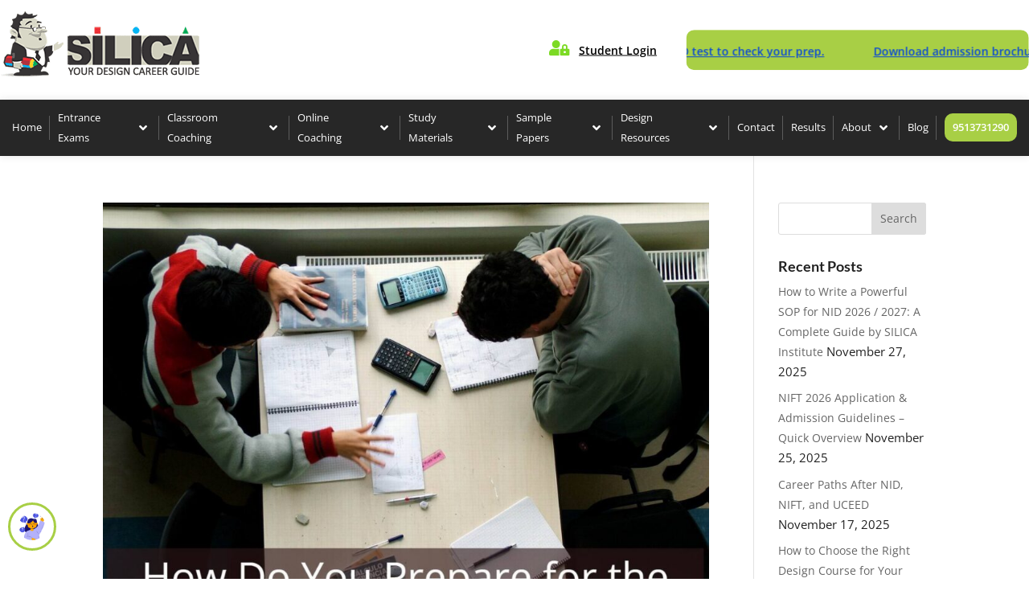

--- FILE ---
content_type: text/html; charset=utf-8
request_url: https://www.google.com/recaptcha/api2/anchor?ar=1&k=6Ld8VPkqAAAAAFdw1Mib0DIMUlMdJVx37kCwDZLb&co=aHR0cHM6Ly9zaWxpY2EuY28uaW46NDQz&hl=en&v=PoyoqOPhxBO7pBk68S4YbpHZ&size=invisible&anchor-ms=20000&execute-ms=30000&cb=qpk5caisi3i
body_size: 48938
content:
<!DOCTYPE HTML><html dir="ltr" lang="en"><head><meta http-equiv="Content-Type" content="text/html; charset=UTF-8">
<meta http-equiv="X-UA-Compatible" content="IE=edge">
<title>reCAPTCHA</title>
<style type="text/css">
/* cyrillic-ext */
@font-face {
  font-family: 'Roboto';
  font-style: normal;
  font-weight: 400;
  font-stretch: 100%;
  src: url(//fonts.gstatic.com/s/roboto/v48/KFO7CnqEu92Fr1ME7kSn66aGLdTylUAMa3GUBHMdazTgWw.woff2) format('woff2');
  unicode-range: U+0460-052F, U+1C80-1C8A, U+20B4, U+2DE0-2DFF, U+A640-A69F, U+FE2E-FE2F;
}
/* cyrillic */
@font-face {
  font-family: 'Roboto';
  font-style: normal;
  font-weight: 400;
  font-stretch: 100%;
  src: url(//fonts.gstatic.com/s/roboto/v48/KFO7CnqEu92Fr1ME7kSn66aGLdTylUAMa3iUBHMdazTgWw.woff2) format('woff2');
  unicode-range: U+0301, U+0400-045F, U+0490-0491, U+04B0-04B1, U+2116;
}
/* greek-ext */
@font-face {
  font-family: 'Roboto';
  font-style: normal;
  font-weight: 400;
  font-stretch: 100%;
  src: url(//fonts.gstatic.com/s/roboto/v48/KFO7CnqEu92Fr1ME7kSn66aGLdTylUAMa3CUBHMdazTgWw.woff2) format('woff2');
  unicode-range: U+1F00-1FFF;
}
/* greek */
@font-face {
  font-family: 'Roboto';
  font-style: normal;
  font-weight: 400;
  font-stretch: 100%;
  src: url(//fonts.gstatic.com/s/roboto/v48/KFO7CnqEu92Fr1ME7kSn66aGLdTylUAMa3-UBHMdazTgWw.woff2) format('woff2');
  unicode-range: U+0370-0377, U+037A-037F, U+0384-038A, U+038C, U+038E-03A1, U+03A3-03FF;
}
/* math */
@font-face {
  font-family: 'Roboto';
  font-style: normal;
  font-weight: 400;
  font-stretch: 100%;
  src: url(//fonts.gstatic.com/s/roboto/v48/KFO7CnqEu92Fr1ME7kSn66aGLdTylUAMawCUBHMdazTgWw.woff2) format('woff2');
  unicode-range: U+0302-0303, U+0305, U+0307-0308, U+0310, U+0312, U+0315, U+031A, U+0326-0327, U+032C, U+032F-0330, U+0332-0333, U+0338, U+033A, U+0346, U+034D, U+0391-03A1, U+03A3-03A9, U+03B1-03C9, U+03D1, U+03D5-03D6, U+03F0-03F1, U+03F4-03F5, U+2016-2017, U+2034-2038, U+203C, U+2040, U+2043, U+2047, U+2050, U+2057, U+205F, U+2070-2071, U+2074-208E, U+2090-209C, U+20D0-20DC, U+20E1, U+20E5-20EF, U+2100-2112, U+2114-2115, U+2117-2121, U+2123-214F, U+2190, U+2192, U+2194-21AE, U+21B0-21E5, U+21F1-21F2, U+21F4-2211, U+2213-2214, U+2216-22FF, U+2308-230B, U+2310, U+2319, U+231C-2321, U+2336-237A, U+237C, U+2395, U+239B-23B7, U+23D0, U+23DC-23E1, U+2474-2475, U+25AF, U+25B3, U+25B7, U+25BD, U+25C1, U+25CA, U+25CC, U+25FB, U+266D-266F, U+27C0-27FF, U+2900-2AFF, U+2B0E-2B11, U+2B30-2B4C, U+2BFE, U+3030, U+FF5B, U+FF5D, U+1D400-1D7FF, U+1EE00-1EEFF;
}
/* symbols */
@font-face {
  font-family: 'Roboto';
  font-style: normal;
  font-weight: 400;
  font-stretch: 100%;
  src: url(//fonts.gstatic.com/s/roboto/v48/KFO7CnqEu92Fr1ME7kSn66aGLdTylUAMaxKUBHMdazTgWw.woff2) format('woff2');
  unicode-range: U+0001-000C, U+000E-001F, U+007F-009F, U+20DD-20E0, U+20E2-20E4, U+2150-218F, U+2190, U+2192, U+2194-2199, U+21AF, U+21E6-21F0, U+21F3, U+2218-2219, U+2299, U+22C4-22C6, U+2300-243F, U+2440-244A, U+2460-24FF, U+25A0-27BF, U+2800-28FF, U+2921-2922, U+2981, U+29BF, U+29EB, U+2B00-2BFF, U+4DC0-4DFF, U+FFF9-FFFB, U+10140-1018E, U+10190-1019C, U+101A0, U+101D0-101FD, U+102E0-102FB, U+10E60-10E7E, U+1D2C0-1D2D3, U+1D2E0-1D37F, U+1F000-1F0FF, U+1F100-1F1AD, U+1F1E6-1F1FF, U+1F30D-1F30F, U+1F315, U+1F31C, U+1F31E, U+1F320-1F32C, U+1F336, U+1F378, U+1F37D, U+1F382, U+1F393-1F39F, U+1F3A7-1F3A8, U+1F3AC-1F3AF, U+1F3C2, U+1F3C4-1F3C6, U+1F3CA-1F3CE, U+1F3D4-1F3E0, U+1F3ED, U+1F3F1-1F3F3, U+1F3F5-1F3F7, U+1F408, U+1F415, U+1F41F, U+1F426, U+1F43F, U+1F441-1F442, U+1F444, U+1F446-1F449, U+1F44C-1F44E, U+1F453, U+1F46A, U+1F47D, U+1F4A3, U+1F4B0, U+1F4B3, U+1F4B9, U+1F4BB, U+1F4BF, U+1F4C8-1F4CB, U+1F4D6, U+1F4DA, U+1F4DF, U+1F4E3-1F4E6, U+1F4EA-1F4ED, U+1F4F7, U+1F4F9-1F4FB, U+1F4FD-1F4FE, U+1F503, U+1F507-1F50B, U+1F50D, U+1F512-1F513, U+1F53E-1F54A, U+1F54F-1F5FA, U+1F610, U+1F650-1F67F, U+1F687, U+1F68D, U+1F691, U+1F694, U+1F698, U+1F6AD, U+1F6B2, U+1F6B9-1F6BA, U+1F6BC, U+1F6C6-1F6CF, U+1F6D3-1F6D7, U+1F6E0-1F6EA, U+1F6F0-1F6F3, U+1F6F7-1F6FC, U+1F700-1F7FF, U+1F800-1F80B, U+1F810-1F847, U+1F850-1F859, U+1F860-1F887, U+1F890-1F8AD, U+1F8B0-1F8BB, U+1F8C0-1F8C1, U+1F900-1F90B, U+1F93B, U+1F946, U+1F984, U+1F996, U+1F9E9, U+1FA00-1FA6F, U+1FA70-1FA7C, U+1FA80-1FA89, U+1FA8F-1FAC6, U+1FACE-1FADC, U+1FADF-1FAE9, U+1FAF0-1FAF8, U+1FB00-1FBFF;
}
/* vietnamese */
@font-face {
  font-family: 'Roboto';
  font-style: normal;
  font-weight: 400;
  font-stretch: 100%;
  src: url(//fonts.gstatic.com/s/roboto/v48/KFO7CnqEu92Fr1ME7kSn66aGLdTylUAMa3OUBHMdazTgWw.woff2) format('woff2');
  unicode-range: U+0102-0103, U+0110-0111, U+0128-0129, U+0168-0169, U+01A0-01A1, U+01AF-01B0, U+0300-0301, U+0303-0304, U+0308-0309, U+0323, U+0329, U+1EA0-1EF9, U+20AB;
}
/* latin-ext */
@font-face {
  font-family: 'Roboto';
  font-style: normal;
  font-weight: 400;
  font-stretch: 100%;
  src: url(//fonts.gstatic.com/s/roboto/v48/KFO7CnqEu92Fr1ME7kSn66aGLdTylUAMa3KUBHMdazTgWw.woff2) format('woff2');
  unicode-range: U+0100-02BA, U+02BD-02C5, U+02C7-02CC, U+02CE-02D7, U+02DD-02FF, U+0304, U+0308, U+0329, U+1D00-1DBF, U+1E00-1E9F, U+1EF2-1EFF, U+2020, U+20A0-20AB, U+20AD-20C0, U+2113, U+2C60-2C7F, U+A720-A7FF;
}
/* latin */
@font-face {
  font-family: 'Roboto';
  font-style: normal;
  font-weight: 400;
  font-stretch: 100%;
  src: url(//fonts.gstatic.com/s/roboto/v48/KFO7CnqEu92Fr1ME7kSn66aGLdTylUAMa3yUBHMdazQ.woff2) format('woff2');
  unicode-range: U+0000-00FF, U+0131, U+0152-0153, U+02BB-02BC, U+02C6, U+02DA, U+02DC, U+0304, U+0308, U+0329, U+2000-206F, U+20AC, U+2122, U+2191, U+2193, U+2212, U+2215, U+FEFF, U+FFFD;
}
/* cyrillic-ext */
@font-face {
  font-family: 'Roboto';
  font-style: normal;
  font-weight: 500;
  font-stretch: 100%;
  src: url(//fonts.gstatic.com/s/roboto/v48/KFO7CnqEu92Fr1ME7kSn66aGLdTylUAMa3GUBHMdazTgWw.woff2) format('woff2');
  unicode-range: U+0460-052F, U+1C80-1C8A, U+20B4, U+2DE0-2DFF, U+A640-A69F, U+FE2E-FE2F;
}
/* cyrillic */
@font-face {
  font-family: 'Roboto';
  font-style: normal;
  font-weight: 500;
  font-stretch: 100%;
  src: url(//fonts.gstatic.com/s/roboto/v48/KFO7CnqEu92Fr1ME7kSn66aGLdTylUAMa3iUBHMdazTgWw.woff2) format('woff2');
  unicode-range: U+0301, U+0400-045F, U+0490-0491, U+04B0-04B1, U+2116;
}
/* greek-ext */
@font-face {
  font-family: 'Roboto';
  font-style: normal;
  font-weight: 500;
  font-stretch: 100%;
  src: url(//fonts.gstatic.com/s/roboto/v48/KFO7CnqEu92Fr1ME7kSn66aGLdTylUAMa3CUBHMdazTgWw.woff2) format('woff2');
  unicode-range: U+1F00-1FFF;
}
/* greek */
@font-face {
  font-family: 'Roboto';
  font-style: normal;
  font-weight: 500;
  font-stretch: 100%;
  src: url(//fonts.gstatic.com/s/roboto/v48/KFO7CnqEu92Fr1ME7kSn66aGLdTylUAMa3-UBHMdazTgWw.woff2) format('woff2');
  unicode-range: U+0370-0377, U+037A-037F, U+0384-038A, U+038C, U+038E-03A1, U+03A3-03FF;
}
/* math */
@font-face {
  font-family: 'Roboto';
  font-style: normal;
  font-weight: 500;
  font-stretch: 100%;
  src: url(//fonts.gstatic.com/s/roboto/v48/KFO7CnqEu92Fr1ME7kSn66aGLdTylUAMawCUBHMdazTgWw.woff2) format('woff2');
  unicode-range: U+0302-0303, U+0305, U+0307-0308, U+0310, U+0312, U+0315, U+031A, U+0326-0327, U+032C, U+032F-0330, U+0332-0333, U+0338, U+033A, U+0346, U+034D, U+0391-03A1, U+03A3-03A9, U+03B1-03C9, U+03D1, U+03D5-03D6, U+03F0-03F1, U+03F4-03F5, U+2016-2017, U+2034-2038, U+203C, U+2040, U+2043, U+2047, U+2050, U+2057, U+205F, U+2070-2071, U+2074-208E, U+2090-209C, U+20D0-20DC, U+20E1, U+20E5-20EF, U+2100-2112, U+2114-2115, U+2117-2121, U+2123-214F, U+2190, U+2192, U+2194-21AE, U+21B0-21E5, U+21F1-21F2, U+21F4-2211, U+2213-2214, U+2216-22FF, U+2308-230B, U+2310, U+2319, U+231C-2321, U+2336-237A, U+237C, U+2395, U+239B-23B7, U+23D0, U+23DC-23E1, U+2474-2475, U+25AF, U+25B3, U+25B7, U+25BD, U+25C1, U+25CA, U+25CC, U+25FB, U+266D-266F, U+27C0-27FF, U+2900-2AFF, U+2B0E-2B11, U+2B30-2B4C, U+2BFE, U+3030, U+FF5B, U+FF5D, U+1D400-1D7FF, U+1EE00-1EEFF;
}
/* symbols */
@font-face {
  font-family: 'Roboto';
  font-style: normal;
  font-weight: 500;
  font-stretch: 100%;
  src: url(//fonts.gstatic.com/s/roboto/v48/KFO7CnqEu92Fr1ME7kSn66aGLdTylUAMaxKUBHMdazTgWw.woff2) format('woff2');
  unicode-range: U+0001-000C, U+000E-001F, U+007F-009F, U+20DD-20E0, U+20E2-20E4, U+2150-218F, U+2190, U+2192, U+2194-2199, U+21AF, U+21E6-21F0, U+21F3, U+2218-2219, U+2299, U+22C4-22C6, U+2300-243F, U+2440-244A, U+2460-24FF, U+25A0-27BF, U+2800-28FF, U+2921-2922, U+2981, U+29BF, U+29EB, U+2B00-2BFF, U+4DC0-4DFF, U+FFF9-FFFB, U+10140-1018E, U+10190-1019C, U+101A0, U+101D0-101FD, U+102E0-102FB, U+10E60-10E7E, U+1D2C0-1D2D3, U+1D2E0-1D37F, U+1F000-1F0FF, U+1F100-1F1AD, U+1F1E6-1F1FF, U+1F30D-1F30F, U+1F315, U+1F31C, U+1F31E, U+1F320-1F32C, U+1F336, U+1F378, U+1F37D, U+1F382, U+1F393-1F39F, U+1F3A7-1F3A8, U+1F3AC-1F3AF, U+1F3C2, U+1F3C4-1F3C6, U+1F3CA-1F3CE, U+1F3D4-1F3E0, U+1F3ED, U+1F3F1-1F3F3, U+1F3F5-1F3F7, U+1F408, U+1F415, U+1F41F, U+1F426, U+1F43F, U+1F441-1F442, U+1F444, U+1F446-1F449, U+1F44C-1F44E, U+1F453, U+1F46A, U+1F47D, U+1F4A3, U+1F4B0, U+1F4B3, U+1F4B9, U+1F4BB, U+1F4BF, U+1F4C8-1F4CB, U+1F4D6, U+1F4DA, U+1F4DF, U+1F4E3-1F4E6, U+1F4EA-1F4ED, U+1F4F7, U+1F4F9-1F4FB, U+1F4FD-1F4FE, U+1F503, U+1F507-1F50B, U+1F50D, U+1F512-1F513, U+1F53E-1F54A, U+1F54F-1F5FA, U+1F610, U+1F650-1F67F, U+1F687, U+1F68D, U+1F691, U+1F694, U+1F698, U+1F6AD, U+1F6B2, U+1F6B9-1F6BA, U+1F6BC, U+1F6C6-1F6CF, U+1F6D3-1F6D7, U+1F6E0-1F6EA, U+1F6F0-1F6F3, U+1F6F7-1F6FC, U+1F700-1F7FF, U+1F800-1F80B, U+1F810-1F847, U+1F850-1F859, U+1F860-1F887, U+1F890-1F8AD, U+1F8B0-1F8BB, U+1F8C0-1F8C1, U+1F900-1F90B, U+1F93B, U+1F946, U+1F984, U+1F996, U+1F9E9, U+1FA00-1FA6F, U+1FA70-1FA7C, U+1FA80-1FA89, U+1FA8F-1FAC6, U+1FACE-1FADC, U+1FADF-1FAE9, U+1FAF0-1FAF8, U+1FB00-1FBFF;
}
/* vietnamese */
@font-face {
  font-family: 'Roboto';
  font-style: normal;
  font-weight: 500;
  font-stretch: 100%;
  src: url(//fonts.gstatic.com/s/roboto/v48/KFO7CnqEu92Fr1ME7kSn66aGLdTylUAMa3OUBHMdazTgWw.woff2) format('woff2');
  unicode-range: U+0102-0103, U+0110-0111, U+0128-0129, U+0168-0169, U+01A0-01A1, U+01AF-01B0, U+0300-0301, U+0303-0304, U+0308-0309, U+0323, U+0329, U+1EA0-1EF9, U+20AB;
}
/* latin-ext */
@font-face {
  font-family: 'Roboto';
  font-style: normal;
  font-weight: 500;
  font-stretch: 100%;
  src: url(//fonts.gstatic.com/s/roboto/v48/KFO7CnqEu92Fr1ME7kSn66aGLdTylUAMa3KUBHMdazTgWw.woff2) format('woff2');
  unicode-range: U+0100-02BA, U+02BD-02C5, U+02C7-02CC, U+02CE-02D7, U+02DD-02FF, U+0304, U+0308, U+0329, U+1D00-1DBF, U+1E00-1E9F, U+1EF2-1EFF, U+2020, U+20A0-20AB, U+20AD-20C0, U+2113, U+2C60-2C7F, U+A720-A7FF;
}
/* latin */
@font-face {
  font-family: 'Roboto';
  font-style: normal;
  font-weight: 500;
  font-stretch: 100%;
  src: url(//fonts.gstatic.com/s/roboto/v48/KFO7CnqEu92Fr1ME7kSn66aGLdTylUAMa3yUBHMdazQ.woff2) format('woff2');
  unicode-range: U+0000-00FF, U+0131, U+0152-0153, U+02BB-02BC, U+02C6, U+02DA, U+02DC, U+0304, U+0308, U+0329, U+2000-206F, U+20AC, U+2122, U+2191, U+2193, U+2212, U+2215, U+FEFF, U+FFFD;
}
/* cyrillic-ext */
@font-face {
  font-family: 'Roboto';
  font-style: normal;
  font-weight: 900;
  font-stretch: 100%;
  src: url(//fonts.gstatic.com/s/roboto/v48/KFO7CnqEu92Fr1ME7kSn66aGLdTylUAMa3GUBHMdazTgWw.woff2) format('woff2');
  unicode-range: U+0460-052F, U+1C80-1C8A, U+20B4, U+2DE0-2DFF, U+A640-A69F, U+FE2E-FE2F;
}
/* cyrillic */
@font-face {
  font-family: 'Roboto';
  font-style: normal;
  font-weight: 900;
  font-stretch: 100%;
  src: url(//fonts.gstatic.com/s/roboto/v48/KFO7CnqEu92Fr1ME7kSn66aGLdTylUAMa3iUBHMdazTgWw.woff2) format('woff2');
  unicode-range: U+0301, U+0400-045F, U+0490-0491, U+04B0-04B1, U+2116;
}
/* greek-ext */
@font-face {
  font-family: 'Roboto';
  font-style: normal;
  font-weight: 900;
  font-stretch: 100%;
  src: url(//fonts.gstatic.com/s/roboto/v48/KFO7CnqEu92Fr1ME7kSn66aGLdTylUAMa3CUBHMdazTgWw.woff2) format('woff2');
  unicode-range: U+1F00-1FFF;
}
/* greek */
@font-face {
  font-family: 'Roboto';
  font-style: normal;
  font-weight: 900;
  font-stretch: 100%;
  src: url(//fonts.gstatic.com/s/roboto/v48/KFO7CnqEu92Fr1ME7kSn66aGLdTylUAMa3-UBHMdazTgWw.woff2) format('woff2');
  unicode-range: U+0370-0377, U+037A-037F, U+0384-038A, U+038C, U+038E-03A1, U+03A3-03FF;
}
/* math */
@font-face {
  font-family: 'Roboto';
  font-style: normal;
  font-weight: 900;
  font-stretch: 100%;
  src: url(//fonts.gstatic.com/s/roboto/v48/KFO7CnqEu92Fr1ME7kSn66aGLdTylUAMawCUBHMdazTgWw.woff2) format('woff2');
  unicode-range: U+0302-0303, U+0305, U+0307-0308, U+0310, U+0312, U+0315, U+031A, U+0326-0327, U+032C, U+032F-0330, U+0332-0333, U+0338, U+033A, U+0346, U+034D, U+0391-03A1, U+03A3-03A9, U+03B1-03C9, U+03D1, U+03D5-03D6, U+03F0-03F1, U+03F4-03F5, U+2016-2017, U+2034-2038, U+203C, U+2040, U+2043, U+2047, U+2050, U+2057, U+205F, U+2070-2071, U+2074-208E, U+2090-209C, U+20D0-20DC, U+20E1, U+20E5-20EF, U+2100-2112, U+2114-2115, U+2117-2121, U+2123-214F, U+2190, U+2192, U+2194-21AE, U+21B0-21E5, U+21F1-21F2, U+21F4-2211, U+2213-2214, U+2216-22FF, U+2308-230B, U+2310, U+2319, U+231C-2321, U+2336-237A, U+237C, U+2395, U+239B-23B7, U+23D0, U+23DC-23E1, U+2474-2475, U+25AF, U+25B3, U+25B7, U+25BD, U+25C1, U+25CA, U+25CC, U+25FB, U+266D-266F, U+27C0-27FF, U+2900-2AFF, U+2B0E-2B11, U+2B30-2B4C, U+2BFE, U+3030, U+FF5B, U+FF5D, U+1D400-1D7FF, U+1EE00-1EEFF;
}
/* symbols */
@font-face {
  font-family: 'Roboto';
  font-style: normal;
  font-weight: 900;
  font-stretch: 100%;
  src: url(//fonts.gstatic.com/s/roboto/v48/KFO7CnqEu92Fr1ME7kSn66aGLdTylUAMaxKUBHMdazTgWw.woff2) format('woff2');
  unicode-range: U+0001-000C, U+000E-001F, U+007F-009F, U+20DD-20E0, U+20E2-20E4, U+2150-218F, U+2190, U+2192, U+2194-2199, U+21AF, U+21E6-21F0, U+21F3, U+2218-2219, U+2299, U+22C4-22C6, U+2300-243F, U+2440-244A, U+2460-24FF, U+25A0-27BF, U+2800-28FF, U+2921-2922, U+2981, U+29BF, U+29EB, U+2B00-2BFF, U+4DC0-4DFF, U+FFF9-FFFB, U+10140-1018E, U+10190-1019C, U+101A0, U+101D0-101FD, U+102E0-102FB, U+10E60-10E7E, U+1D2C0-1D2D3, U+1D2E0-1D37F, U+1F000-1F0FF, U+1F100-1F1AD, U+1F1E6-1F1FF, U+1F30D-1F30F, U+1F315, U+1F31C, U+1F31E, U+1F320-1F32C, U+1F336, U+1F378, U+1F37D, U+1F382, U+1F393-1F39F, U+1F3A7-1F3A8, U+1F3AC-1F3AF, U+1F3C2, U+1F3C4-1F3C6, U+1F3CA-1F3CE, U+1F3D4-1F3E0, U+1F3ED, U+1F3F1-1F3F3, U+1F3F5-1F3F7, U+1F408, U+1F415, U+1F41F, U+1F426, U+1F43F, U+1F441-1F442, U+1F444, U+1F446-1F449, U+1F44C-1F44E, U+1F453, U+1F46A, U+1F47D, U+1F4A3, U+1F4B0, U+1F4B3, U+1F4B9, U+1F4BB, U+1F4BF, U+1F4C8-1F4CB, U+1F4D6, U+1F4DA, U+1F4DF, U+1F4E3-1F4E6, U+1F4EA-1F4ED, U+1F4F7, U+1F4F9-1F4FB, U+1F4FD-1F4FE, U+1F503, U+1F507-1F50B, U+1F50D, U+1F512-1F513, U+1F53E-1F54A, U+1F54F-1F5FA, U+1F610, U+1F650-1F67F, U+1F687, U+1F68D, U+1F691, U+1F694, U+1F698, U+1F6AD, U+1F6B2, U+1F6B9-1F6BA, U+1F6BC, U+1F6C6-1F6CF, U+1F6D3-1F6D7, U+1F6E0-1F6EA, U+1F6F0-1F6F3, U+1F6F7-1F6FC, U+1F700-1F7FF, U+1F800-1F80B, U+1F810-1F847, U+1F850-1F859, U+1F860-1F887, U+1F890-1F8AD, U+1F8B0-1F8BB, U+1F8C0-1F8C1, U+1F900-1F90B, U+1F93B, U+1F946, U+1F984, U+1F996, U+1F9E9, U+1FA00-1FA6F, U+1FA70-1FA7C, U+1FA80-1FA89, U+1FA8F-1FAC6, U+1FACE-1FADC, U+1FADF-1FAE9, U+1FAF0-1FAF8, U+1FB00-1FBFF;
}
/* vietnamese */
@font-face {
  font-family: 'Roboto';
  font-style: normal;
  font-weight: 900;
  font-stretch: 100%;
  src: url(//fonts.gstatic.com/s/roboto/v48/KFO7CnqEu92Fr1ME7kSn66aGLdTylUAMa3OUBHMdazTgWw.woff2) format('woff2');
  unicode-range: U+0102-0103, U+0110-0111, U+0128-0129, U+0168-0169, U+01A0-01A1, U+01AF-01B0, U+0300-0301, U+0303-0304, U+0308-0309, U+0323, U+0329, U+1EA0-1EF9, U+20AB;
}
/* latin-ext */
@font-face {
  font-family: 'Roboto';
  font-style: normal;
  font-weight: 900;
  font-stretch: 100%;
  src: url(//fonts.gstatic.com/s/roboto/v48/KFO7CnqEu92Fr1ME7kSn66aGLdTylUAMa3KUBHMdazTgWw.woff2) format('woff2');
  unicode-range: U+0100-02BA, U+02BD-02C5, U+02C7-02CC, U+02CE-02D7, U+02DD-02FF, U+0304, U+0308, U+0329, U+1D00-1DBF, U+1E00-1E9F, U+1EF2-1EFF, U+2020, U+20A0-20AB, U+20AD-20C0, U+2113, U+2C60-2C7F, U+A720-A7FF;
}
/* latin */
@font-face {
  font-family: 'Roboto';
  font-style: normal;
  font-weight: 900;
  font-stretch: 100%;
  src: url(//fonts.gstatic.com/s/roboto/v48/KFO7CnqEu92Fr1ME7kSn66aGLdTylUAMa3yUBHMdazQ.woff2) format('woff2');
  unicode-range: U+0000-00FF, U+0131, U+0152-0153, U+02BB-02BC, U+02C6, U+02DA, U+02DC, U+0304, U+0308, U+0329, U+2000-206F, U+20AC, U+2122, U+2191, U+2193, U+2212, U+2215, U+FEFF, U+FFFD;
}

</style>
<link rel="stylesheet" type="text/css" href="https://www.gstatic.com/recaptcha/releases/PoyoqOPhxBO7pBk68S4YbpHZ/styles__ltr.css">
<script nonce="ciCa_oKx2PGumVQc_sKgpA" type="text/javascript">window['__recaptcha_api'] = 'https://www.google.com/recaptcha/api2/';</script>
<script type="text/javascript" src="https://www.gstatic.com/recaptcha/releases/PoyoqOPhxBO7pBk68S4YbpHZ/recaptcha__en.js" nonce="ciCa_oKx2PGumVQc_sKgpA">
      
    </script></head>
<body><div id="rc-anchor-alert" class="rc-anchor-alert"></div>
<input type="hidden" id="recaptcha-token" value="[base64]">
<script type="text/javascript" nonce="ciCa_oKx2PGumVQc_sKgpA">
      recaptcha.anchor.Main.init("[\x22ainput\x22,[\x22bgdata\x22,\x22\x22,\[base64]/[base64]/[base64]/KE4oMTI0LHYsdi5HKSxMWihsLHYpKTpOKDEyNCx2LGwpLFYpLHYpLFQpKSxGKDE3MSx2KX0scjc9ZnVuY3Rpb24obCl7cmV0dXJuIGx9LEM9ZnVuY3Rpb24obCxWLHYpe04odixsLFYpLFZbYWtdPTI3OTZ9LG49ZnVuY3Rpb24obCxWKXtWLlg9KChWLlg/[base64]/[base64]/[base64]/[base64]/[base64]/[base64]/[base64]/[base64]/[base64]/[base64]/[base64]\\u003d\x22,\[base64]\\u003d\x22,\x22HC53wpo9TsKFbMOlKQDDjzfDrMKULsOjUMOvWsKlTGFCw6Y4wpsvw5JLYsOBw4bCnV3DlsOow6fCj8Kyw7jCv8Kcw6XCk8OEw6/DiBh/[base64]/ChADCnMOrMcKgTXY/JVTCoMOIPUvDksO+w7HDocOrHTI+wrnDlQDDjsKIw65pw5I0FsKfMsKAcMK6DAPDgk3CscOeJE5Dw6lpwqtLwqHDulsEYFc/OsOPw7FNRhXCncKQVsKCB8Kfw7dRw7PDvAvCrlnChQfDnsKVLcKgB2prITJadcKgFsOgEcOZA3QRw7XCgm/DqcOudsKVwpnCgcOtwqpsdMKywp3CsxbCqsKRwq3Cuxtrwpt4w6bCvsKxw7zCvn3DmxQMwqvCrcK9w5wcwpXDgCMOwrDCpmJZNsOKGMO3w4dNw412w57Cg8OEAAlXw6JPw73ChXDDgFvDiF/Dg2wdw61iYsK4T3/DjD82ZXIAV8KUwpLCoyp1w4/Dn8OPw4zDhFRjJVURw6LDskjDp1s/[base64]/DjMKgw7LCv8KKf8OPwp4qbg8EUyLCrQjCgsOqKsKRb2zCkWxJfMKiwpJ3w6Z2wrTCoMOnwrLCkMKCDcOVYAnDt8O0wpfCu1dqwo8oRsKiw4JPUMOwMU7DumnCljYJN8KRaXLDncKgwqrCrxXDrzrCq8KPb3FJwqjCjjzCi1HCqiB4CcKgWMO6LHrDp8KIwo/DtMK6cQHCj3U6OcOLC8OFwrdsw6zCk8OsIsKjw6TCmC3Cog/[base64]/DtVDDv03CuRrDmGfDuhDCmjomR1wBwpfCjEjDtcKFNB0jBgLDqcKLbAXDrRDDsijCl8Ktw5fDusK1Jk3DmxIewoYUw5RJwoBEwqRlbcKBPHcnJ1LDvcK4w5Fzw7MEMsOjwrZtw6nDqlrCt8KUKcKnw6HCtcOtOMKMwq/[base64]/CjjE5w4YZwqdhw4bDtDZUGMKdw53DpcOrUgwQfcKQw4Nmw6jCsU0Mw6vDs8OGwoDCtsKNwovCnsKzM8KLwoFgwrslw7xBwq/[base64]/DmxpfwrrDhgttSHwYwqYFwo/DosOJw580wp1sXcOXJHdJfgRWZyrDqcKzwqVMwr8zw7DChcK1KsKLLMKJX1PCtGTDu8OlYDM4N2J2w5BEA2zDusOdRcKtwo/[base64]/CglwkdMOAwonDo8Knw6kiEmFuQEzCg8Kpw6AVfMOzNULDgMKdQnrCqcOPw7luYMKXPcKHWcK4DMK6woZlwrbCmi4LwoFBw53DojpvworCi04Ywo/Dh39tKMOfwpprw5fDqHrCpB0fwoLCgcOJw6DCu8Kpw55iN1hUek3ChjhZc8K7S0HDqsK2SRJefMOrwqk7Dw8DW8OZw6jDijXDnsOGWcObW8O/McKQw41YXwsMVToFfCh5wofDhmEVIAh+w4h0w54zw5DDtRZ5dhZlBVzCtcK4w6xWdzg2D8OgwpXDiAfDncODIVfDoxB4HRVAworCmCYOw5MnW0HCjsOpwr3ChzTCuCvDpgM6w7bDucK3w5Qbw7BMXmbCiMKNw4jDu8OybcOHBsO2wqBBw7onWzzDoMK/wozCliQcV2bCkMONd8KSw5Z+wo3Cnh9pPMOaGMK3SnDCrGcqKUvDj3jDisO7wpE9a8KoWcKjwp9rGcKZAsO4w6HCqFrClMOww6R1ZcOrSywdKsOtw5TCqsOvw4zCm1pWw6ZHwr7Cu2Q4GhlTw6nCoA7DtlEvahpAEjd7w7TDsSN6Sy5bbcKswrkDwr/CgMKQQMK9wo8dEcOuGMOVQgRrw6/DiVDDkcKlwpvDn3zDhm/CtykZW2JwR1Mab8KcwoBrwqlgJRMlw5rCiWdJw7XCrEpSwqQnD2PCjUkrw4bCv8Knw6gdHnnClEXCt8KAEMKZwrHDg3snOcK4wrrDtMKSLmwHwrLCr8OLfsOIwoPDkgfDq1MgC8KXwrrDnMKwZ8Kawrdtw7cqJWTCrsKmHx1xKgbCvX/[base64]/[base64]/w4/CnxHDjMKjD8OmH1vDnMOrwr/DvSvClEQGw7XDiBghaxRVwo9RT8KuNsO9w4DCpEzCu0vCjsKVV8KcFDJRT0M+w4fDvsK9w47Cu1tcbwrDmwQIPMOdeDFyeD/Dr27DlmQiw7E7wq5wR8OuwrNRw41fw65gVcOva0MLHwHCsVrClw8QdH0bRQPCuMOowpM2wpPDq8KRw7ktwrLCqMKyb108wqHDo1XCmn90fcO9bcKOw57CpsKfwq/CrMOfUEvDisOXeHXDgBFqeE5AwoRvwoBhw5LDmMO7woHCvsOSwo0JfW/[base64]/[base64]/[base64]/DtWN9HgrDszDDscKjwrVVw7XCj3oyw6/DmhR6wpvDhWltKsOFQMO4KMODwqIIw6zDosOub2HDlTnCjm/Cs1/Crh/DnjvDpivClMO1NsK0FMKiA8KeYlDCum9nwo/DgUgWFR4ZIhHCkGXCoBfDssKXaBExwqJiwoIAw4HDpsO1J3Isw4PCjcKAwpDDssKzwojDlcOHX1/CoD8ILcKmwp3DrAMhwrdCZ0XDtjx3w5rCr8KIaTHCmMKga8O0w4vDtxk6GMOqwpLDtjJnDcO0w4lZw69ww7TCh1XDkDw1TMKFw6Ynw6YVw6g2P8OIUi7ChsK6w5oWH8KGZcKNdFbDtsKeKTInw6Udw5bCuMKXQD/[base64]/CkMKowo5ibsKODQ3CrsOENMKdW8K4w6Efw6TDhy0QwqzDrShrw7/Dii5eJSbCixXDssKiw7/DssOpw7VoKgNow7zCmsKjbMK/w5hkwpnDrcOPwqbDvsOwPsOow6zDjHcLw7wuZSYZw4otc8OUciRxw4I7wr/CkkYxw6bCqcKnAzMCQxrChxXDjMO7w6/CvcKVwqtFO0AQwpDDkiXDncKgeGV/wqPCncK1w6YHDFsOw5HDvlvCgMKWw4kCRcKRUsKOwoPDiV7DscOGw4N0w40mDcOSw6IIa8K9worCtMKdwq/ClEXCn8K+woZIwqFswrx1YMKcwokpwqvDkAYlGWLCpsKDw6gqR2ZDw5/Dj0/CnMKxwol3wqHDpxXCgQptSE7Chw3DvWMLIUDDiAnCtcKRwpzCssKYw6MRdcOrfsOhw5DDvT/CjXPCohDDggXDikfCr8O/w5tiwo4pw4xVfWPCosOiwoTDnsKOw5PCo2DDocOEw7trFQ0pwpQBw60dby3CpMODw6sAwrZ/LjjDusKmR8Kfd18rwoRXLwnCsMOawpnCscOBWijCvQ/Cl8KvfMKLPcOyw5TCqsK0XkRywpDDu8KeBsOCQSzDhyXDosOhw6pLeGXDujHDscOQw4bDhxd+RMOuwp5fwqNww44vQiAQfxAuwpzDrR0aUMKpwrZ5w5hgwpzCt8OZworDsTdsw48HwpBgdkB9w7pFwpocw7/Do0hLwqbCocOswqQkRsKRUcO1wr8fwpjCjxrDhcOXw6fDlMK4wrQNRMOSw6UCe8ORwqnDnMOVwoFCbsKmwrZxwr/CljbCpMKDwrYVGMKjJE5qwp/[base64]/CvsOAX0bCqjvCsFHDizcXIsO7DzctworCmcODScO9PWA2ZcKIw5U7w4bDjcKTeMKCdx3DnDLCosKSaMO1DcKEw55Ow73ClBMzR8KXw7Uuwodowqt6w59Qw4dLwrzDo8KzUnjDkgwkSyLCrA/CnBI/fiQbwq4Mw6vDlMKFwrEiTcK0aEl6YsOpFsKrCcKvwop+wp9QRMOaMH5FwofCscOhwrLDoSp6C2bDkTp0IcODQjLCiH/DlVTCv8K+WcKfw4nDh8O7bcOiaWLCgsOOw75Rw68XIsOVwrbDqCfClcKNcSl1wq8Gwq/[base64]/DtcOew6DDosOvd1BTOsK9wqxhw43CvVx7XWfDt0YsScOkw47Di8Obw5E/bMKfIMKDU8Kbw6DDvQ1PNMO8w6vDmXHDpsOmTQgvwqnDrzsjM8OyYWbCk8Kgw4s3wq5OwobDoDVOw7LCu8OPw5bDoyxCwo3DisODLGNCwr/CksK/fMK0wq5fWnRZw4xxwrbDjWZZwpLCphUEYjvDuzLCjwTDgcKFJsOpwpg2KgPCihrDgTDChgDDhHo4wrdSwqdKw4PCvivDlzfDqMKkYnDCr2rDt8K2J8KFOwJcOGHDhkcRwovCuMOlw6/CusOjwqDDqxbCqlTDoEjCkxHDgsKGe8KcwrQiw61sLHwowqXCqn8cw64kJgVSw6I3WMKNLFrDvAwKwrtwQcKJJ8K1wrwAw6LDpsOwScOKN8OAL1IYw5fDsMKnaVpcXcKwwqU+wobCugvDsHzDv8K8wp0ReRFTZnM/[base64]/Du8OqHcKZaR3DvRTCvmspw4XCuMKfw6JhaG04HsOsKV7ClcOlwqbDpFRjZcOWYgnDsFJ1w6nCvMKaT0PCuC9Tw7PDjw7DgTcKAVfCq04INw4TbMKnw6vDhGrDrMKeQUcjwqtkwpbCn0cGAsKhEh7DtgkWw7LDtHUcXMOFw4/CoX19Xi7DqMKXUjZUTy3Cjjl1wpl/wo8HRmodw6gaIcOaLMKnEgInJQd7w4/DjMKrbk/DhB1ZeSbCkyRRb8KfVsKpw6RyAkF0w55ew4nCkyzDtcKiwqpCM2/DjsKbD3jCvV97w4NUEmM3MgQCw7HDicOQwqTCncKqw6rClGvDhWEXOcOUwph7eMKaMEXCpjtywpjCrsKhwq7DtMO1w5/CkgfCvgfCq8OmwpgmwqHCnsO+d2VVdsK2w4HDiS/DmDnCixjCusK2JDdlGUALb01fwqMIw4dVwqHCqMKxwpBMw5PDlUbCuFjDsjMVCsK0CxVsBcKJC8Kowo7DtsK4Ukpdw7LDlMKTw49Dw4/DrcO5ElzDiMOYXVzDtE8HwoszSMKsfUViw7k/wpYHw67DjjHCnRNjw6zDusK6w5dIVsOmwojDmMKAwojDslnCtyxyUxXClcOQaAEGwqRawohaw7XDjCFmFcKhY1EGb33Co8KIwrPDq3J/wpEpcUEjGjxQw5VUEyE4w7FOw48VfQV3wrvDhcKHw6/[base64]/DkGzChcOlJcO6P8KzRMOhw4zDlsKUwqM7Mzgsw77DhMOewrTDmcK1w7FzUsKYRMKCw4J8w5vCgk/[base64]/OsOhfcOGZknCusO7wps/JsKFdAQ+asOFwotsw4nCj1TDhsOKw4gOFXgYw558a2tbw6FTZMOzI3DDicKqWWvCgsKyGMKoejXCgR3CjcOVw5TCkcOQLyNsw4J9wpBrZ3lgPsOcMsObwq/Cl8OYAmrClsOnwq8EwqcZw45YwrvClcKKYsOaw67DgnPChUvCvMK2YcKCYS0Jw4TDuMK5w5nCjzM9w4XCvcK0w68EJMOuAsO+G8OeXz91SsOBw7bCrlY7P8OOVnYtRSrClE3DpsKoDHNqw5jDpj5UwqR8fA/[base64]/VynChC3CjcOGfxzCqwfDnsOTw5hdEMK0c8OYP8OxXCbDl8O8csOKEcODfMK/[base64]/CklDCpzhiw65Kw6kLQTrCusOUw67CosKsw5Enwq/Ds8KIw5xmwrdbQ8ObKcO6EcO9ZMOtw4PCi8OGw4/DusKlG0EbDDF/w7jDgsK7CljCpRZ8FcOcGcO9wrjCg8K3HcKReMKvwojCu8O2w5rDisKPCwFfw7pmwoYBOsOwBMOlRMOqw5pEOMKVDlXChHXDpsKhwq0gDV/CqBTDr8KDRsOiUMOmN8OIw4kAG8KLQm0KHgLCt3/DusKhwrRmOlDCnTB5WnlUCA1CHsO4woTDrMOvQMOCFhcJJxrCo8OldcKsMcKKwp9aBcOIwq8+AsKkwqVrES8Va0YUVT8hZsOvbnLCn2PCvFY1w6JRwrrDlMO5D0ARw7BbQ8KXwpjCj8KEw5fCvMOFw6vDscOsGsOVwoU9wp/[base64]/CjBNjCkAaL8ODXMKyXELDgsOHJDMVYWPDo0HDicO7w6MqwojDlcKNwrsew6IWw6TCjCfDt8KMUEHCn1fCsXUywpLDiMK4w4tNQcOnw6jCilkaw5/[base64]/DkxUmN0UECcO5AhgbSGvDoXHDh3HDpcK1w5HDv8OXdsOgCCjDisKPbBUKQ8KGwosqNl/CqiZkFMOhw7LDjMOhOMOlwoDCiiHDn8OAw4w6wrHDixLDl8OPw7ZKwpUPwqHDi8OuBcKew7kgwq/[base64]/BXIvw7hAw6RXK2IVEMOFwojCownCscOiZ07Cg8KUdX5Swp8Vwo16UcOrMMO/wpVCwrXDrMOIwoUZwqJww6xpXxTCsHrDo8KmDHdbw4bCsgrCvsKVwr4BDsO0wpfCkmcHJ8OFH2fDtcOvdcOmwqMHw6J3w5wuw5wKOcOUTwo/wpJAwpPCmcO4THgSw4LDpGkEMcKaw5vCjcOtw7MXVE/Cm8KqTcOaFjzDi3TDtEfCrMK5JTTDgDDCmk7Dv8KiwonCnloZLi0iSwAuVsKcN8Kbw7TCoDzDmmFPw6zClXpaFETDmAjDsMOMwrfCh0YTVMOZwpw3w5tFwqDDqMKow507e8K2OwE/w4Y9w6nDiMO8Sh8tPHgkw4RDwpM4wqnCgmTCh8KMwogzBMKQwo/CvWPCuTnDkMKuazjDtD9lKRTDtsKGQSUPZhnCrsOBUAl9TsO9w6N5OcOEw6nDkgzDvmNFw5ZfFXxmw689V2LDn2HDvg7Cv8OJw6bCtjwwYXrDsnkdw6TCtMKwR3p/NEzDqBUyMMKUw4/ChkjChAfCj8OxwpbDhDLCmGXCtsO3w4TDncKFRcObwotsIWcif2nChHjCunVXw43DhsKRXSBkT8OewqXCvR7CkAgyw6/Dh3V/LcKEPVrDnh7Di8KqcsO6LQjCnsK+TcKOYsKUwprDq30xFy/CrnsJw7kiwoHCssOVHcKYB8OCbMKMwq3DiMKCwox4wrUjw4nDiFbCgBY7cGZ1w6QuwoTDiBdcDUAec3xGwoUUKnIMBMKEwr7DhxDDjTdPFcK/w6Z6w78iwp/DiMOTwoIMKGDDiMKPKVHDjlo3wrcNw7LCncKXIMKqw6R8w7nCin5OXMOOwoLDpDzDhxrDnMOBw7BzwqszM0Fjw77DosKQw47DtSxsw7/CuMKOwrEaA157wrzCvCvCsnlBw53DuDrClzpzw4LDrxPCrVpQw43Cj2vCgMO5BMOABcK+w7bDh0TCvMOVIcKNdCpPwrTDqFbCqMKGwo/[base64]/CikpzciRIVXU6UwPDhMOUwo/Cv8OtbcOfBDfCuSbDtsK2XsKmw6fDnTEYHi8mw4PDoMOFV2rDlcK6woVNcsOyw7ofwrvCogjChcOCfwNUEBElW8KORXkLw4rCuwHDsmrCrErCqcK/wprDvCsKaS9HwpPDsGRZwr9Sw44mI8O+fSbDncOFWMOZwpVfTsOlw6vCosKeWDPCssKGwodNw57CmcO5UCoBJ8KYwqvDi8KTwrUIKXhBNmZrwqXClMK1wqLDoMK/TsO4NsOqwqvCmsOZCTIcwpdDw4kzc1Vsw5PCnhDCpElkW8O3w6dIHA13wprCrsK8QFLDhmoWXWdHVMOuecKPwqvDk8Kzw6sCVsKSwqnDjsOMwpk8MWY0RsKow6lsWMKxIE/[base64]/ClxFkwpLDlzwAB8OSw5XCsivDnDpEwokiw5TCvMOKw5lcCmZyIsKxJ8KmLsOKwoxbw6LCm8Kvw7QyNyxHOcKqAjcpOUc8woXCiC3CuiFNaERlw67CuzYEw6bCs1cdw6LDjgrCqsORD8KULGg5wprDiMKjw6fDhsOLw4jDgMOKwovDhcKOwpTDlXjDqWMUwpNawpXDiF/Dk8KyGAknZD8Qw5deEU1lwqsTLsO4O20LYy3ChsK8w6/Dv8KswpVzw6hlwolXVWrDsFXDoMKqaSVOwqRRZsOGcsKZwoEfb8Ohwqhww5RwI1gpw4snw7llYcO2FT7CqivDlH4Yw6LDrcOEwoXCs8Kkw4vDoSbCu3zDn8KERcKSw5nCusK0GsKzwrfCrlVzwq8qbMOQw7sPw6x2w5XChsOgAMKIwrw3wrE/XHbDqMOdwrrCjRcMwp/ChMKLNsOow5Vgwp/Doy/[base64]/agUiw7EDwpHCp3nDrUcKw4wcBMKfcwldw47CiUXDiAQfTUjDhR9xf8KHHsO5wqzDuWMTw7Z0ZsOvw6zDk8OgHcKnw7jChcKXw6ltwqIoDcOzw7zDmsOdQlpvacOJM8OAYsOEw6VwU1ECwo8GwodrQwwgGRLDmH1nJ8KlYlAtXUt8w6B/f8OKwp/[base64]/[base64]/CrkkqTGDCsyPCtMOHwp3DrsOZZG9iwozDp8KsbkPCscOcw7dOw7RtdcK6DcOrJMKzw5dfQsO5wq1bw5zDhRpqDzVxIsOgw4JdasOUWWYHEEYDcMK2bcOxwoEtw752wpVwJMOkcsKrZMOJXR/Du3BPwpgbw6bClMOKFBxJWcO8wrcICwbCtTTCqnvDhSZFcR7CkGNsZcK4N8OwSxHCk8OkwpTCphjDr8KywqBla2pswp5vwqDCnGJQwr3CgFgPZjXDrMKGNyFIw4JrwqI5w4jDn1J+wqDDiMK0JQ0CBg9fwqQ/wpfDpxUOR8OtSREpw63DoMObXsOSGXjCoMONIMKwwqXDrcOIPh1EPHcaw4LCrTUzwovCsMOXwoPCmsOcMxzDjVVQQXE9w6PCj8KyNRl7wrvCssKoXX8RTsK3MAhqw4cKwrZrB8Ofw4ZDwrTCjlzCsMOUKMOHLmc9QWE0eMK7w5IwEsOHwoYvw4wJbVRowr/[base64]/DjMOuwro1JcOzw6pCwp3Cp8OrM8OGwp5Pw7E+EmtgIjkUwp/CicKMUcKBw7ZIw6XChsKuHcOXw5jCvSDCmSXDnyo5woMOHsOrwrHDn8Kew5/[base64]/CkcKnw4fCrWzDihrDpEMzbcOBOEBnNW3DjjtaS3wgwrTCpcO2IEdweRfCkMOBwo0LHjQCdg/Cq8ODwq3DtsKvwp7CgFPDpMKLw6nCi1J0wqjCgsOhw5/CisKrVHHDqMKKwoBjw4MTwpvCnsOZw5Nsw7VQaAMCMsOsHwnDghjCm8OJX8O3bsKSw4/DmsOjJsK1w5FCJcOnFETDsBg1w4sXbMOoQ8KaTEkEw78ZOcK1MnTDpcKjPD7DnsKMDsO5d0zCjFxwAyzCuhvCqCRnAMOzYUtQw7HDsy/Cn8OLwqAYw7xJwoPDpsOrw54YTG7Du8OBwoTDs2jDssKBVsKtw5TDr2bCvEbDscOsw7XDlRpvEcK6ABjCoBfDmsOow4LCmzZicWzCqEXDscKjKsKbw73DsALCgm/DiSA3wo3CrMK6dzHCthNnPjHDnsO4fsKTJE/DugfDtMKOeMKUOMOBwo/DqWEiwpHDmMK/AnQJw57DmlHDoGsJw7AVwpXDuXVDOgzCvz7CvQI3CH/DlBfCkgvCti7DgwAIFw50LkTDkQ4FEm8Vw71QW8OMfFYZbWjDn2Ftwpd7XcOWdcObQ1R4cMOcwrzDtGQqUMKyTcOZQcOww799w4V0w7PCnloIwpx5wq/[base64]/[base64]/Dnj4kw7JpQ8KVdcOPw7LDm8ONWcO4FMOQwrPDm8OiMMOOBcKRJsKywovCmsKew6INwonCpRA8w6Z4wo8aw6ojwpPDjgvDhwzDjcORwpTCv2ERw7LDh8O9PF1MworDu2/CvyjDgUbDvW9Rw5M1w7Ufwq8CHD9xM1dQG8OaXsO3woYOw6TCjVxyGCJlw7/Ci8OnOMO7ZUEIwoDDn8KCw4PDtMOYwqkPw6zDscODJ8Kgw6bCisOsTiAkw6LCqDbCnHnCiVLCoQ/Ckk/ChX8FAD4SwrAfw4HDn2paw7rDusKywqPCtsOhwpcuw60vPMOkw4EBC3Nyw6MnI8Kww7tIw51DHXoQw6A/VzPCpsOdGS54wrPDnhfCocKEw5DChcOswrjDgcKFRcKPBcKWwrQ8DRhCciHCksKUEMOpasKBFsKEw63DsxvCgh3Drl4CbE9QKMK2WAjCogLDmnDDmsOhKcORCMOOwrEqeXvDksOfwp/DjcKuBcOkwrhxw4TDs2vCpA52bW46wpzDmsOAw7/CpsKvwrMew7tFEsOGHFHDo8Oow4ITw7XDjHjCrAVgw5XDoSFeYMKOwq/CpF1Ww4MxE8Kjw4pOfBx0ZDtAesO+TUMoWMObwrUmal1Nw69VwpTDvsKIcMOewp/DtRXDvsKlFsOnwokXc8KRw6pBwpdLUcOAe8OFaVzCpVDDuHDCv8KxRsO4wohWfMK0w4M5CcO4dMKMbQXCjcKfLxHCqRfDg8KnXTbCqClJwpEkwo/DncO3BgzDu8Ocw5p+w6fCumzDviLCscKrFgpsV8K9McK7wofDlcOSecOQbWtvKBlPwrfCvzLDnsOVwq/CsMKmTsKECgrCtzVSwpTCgMOswoXDq8KvHT/CvFgwwqDCrsKFw4VefiLChnV3w6pGw6vCrz9DZsKFHVfDu8OKwp1TZVJ7e8K1w41Xw5XCssO9woEVwqfDlhJow6JVHMOVYMKvwoxCwrHCgMKEwqTCgTVxYw/Cu0lvMMKRw7PDnTV+GcKmNsKawpvCrV1JDTXDgMKeAQTCm2N7M8O7wpbDjcKaMBLDpUnCpcKya8OOIHnDpsKaEMKawrrDnkIVwrvCo8OfOcKIZcOiw7vCtSVQRxbDkA3CsyBDw6scw5HCh8KqAMOTRMKfwphMK25uwo/CoMKPw5DChcOIwoEJMxxGIMOLBMOswrxmSCtmwolfw5vDmMOYw7YewpjDtCM5wpzChWMbw4/[base64]/[base64]/CisKzfxfDqQjDjCrCtAA8w6x+wq5AwobDugUKwo7Cn3MMw53DlxTDl3HCuxvDpsOAw402w6fDt8OTFQvCu3vDnB13LXvDosOZw6jCv8OhOsKYw7cjwpDDgD41w4bCjHleQcKLw7/CgcKCNMK9wpsswqDDuMO+WsK9wrbCuxbCs8OvYiQbOlZRw6bCq0bDkcKawodew5/[base64]/[base64]/eAUhw5IxaVR/WsK3woVmPnIkfGvDlcKFw5/CvsKlw6hYX0sTwrTCo3/CvR3DrMO9wpkUJcOTHnJFw6NePcKwwogGOsOsw4oswpnCvFLCusO+LsOGTcK7PMKPc8K7asOhwr4WJwjDgVLDpB4Awr5LwpMjfE5nIsKvCcKSSsOsK8K/[base64]/DoHXCkU1OecOXw4lww7bCi2VjFT8vaEZ9woguHm9qe8OXP18xOF/CqMOuJ8OTwr/DmsO6w6jDvhkuF8KMwpvDkT9vEcOzwoB2OXXCvgZVQmMww63DmsObw5nDhELDlRVELsK2RU9ewqjDq15vwpbDkkPCpVdTwrjClgErWyTDi2hGwqPDqlTDjMK+wrgyQMOJwr9IJDnDiQ/Do2d7fcKqw5kSeMO1QjxJNT1aN0vCv0ZLEsOOP8OPw7UTCGEpwrMcwo7DpmBkUMKTaMKMLWzDqwl1IcOZw7vDh8K9bsO3wooiw7jCqQRJI003TsOSFwLDpMOGw6o/ZMKiw7o9V3MHw5HCosOawoTCqMKuKMKDw7hzT8ObwqrDrxbCgcKkTsKWw4gPwrrDqmMWMh7CrcK1S1NhFMOmOhd0QjjDgA/DhMOPw73DlFcwF2dqLArCo8KeS8KyeGktwoEUd8Olw6dKV8O/FcOlw4VKMCZTwr7DssO6GC/[base64]/w6MGw4d8diXCrcOewp5gOgzCuABmwpXDqcOfEsOWwopFKsKiwr/DhcOBw6XDtz/CnMK+w6ZdMBHDhcKOS8KaH8KpRgtKChJNBz/[base64]/EkbCkMKKw4jCrFbDiyLDuBMHcyXDmcOCwqAaBMKTw5BzH8OrWsOmw4M3UG3CrRnCmF7ClG/DmcKFFVTDlwQqw4LDpB/[base64]/[base64]/DlMKJCB3DiGFSw4PDr8OJwoNdMXLDmcO7XMORf8OnwodhQwnCkcO1M0LCv8KHWE5ZSsKuw5PCmE/DiMOQwojChHrCljgew7/DoMK4dMOKw7LCosKow5fCu2XDg1QeDsOcCEXCq2DDjjMIBsKccxwDw7dCIjRPAMOmwovCosKYbMK0w43DjV0qwrYfwqXCiQ3DkMODwoV0wo/CtDnDpSPDuxpYe8OmOGTCkAHDkjTDrcORw6Ysw4LCpsOJNQbDoTpFwqJdVsKeT37DpCsWWmrDiMKzbFxYw7hrw5tnw7cEwopxc8KrC8OHw4YSwoQ+OMKZc8OVw6slw5TDkW9yw554wpLDn8Kxw57CkRZLw5PDo8OBMMKdw6nCgcO5w7R+aBEuHsO/UcO7NCshwpVcL8OmwrbDrAklWhrCgcKXwoZDGMKCOEPDm8KcPlZUwokow7XDpEXDlU5SM0nDlcKaLcOZw4QoeldNMQ8wQcKWw4x9A8OxG8KsVDp/[base64]/[base64]/O2zCsTjCk3zDs8O7acKIwr8dVAbChBjCvsO7wrXCssKDw4zCo37CssOuwpnDksKJwo7CtMO8A8KrdUwpED/[base64]/[base64]/[base64]/asKxQ8Kxw78PwpVBIynChjzDrsKPEMKjdhVaw6tKSsOcDwrCoGJQZMOFDMO2ZsKtOcKrw4rDsMO4wrTCvcK8LcKOdcOKw5zDtHg8wq/CgAfCrcKLEBTCpFJYPsOYYsKbwqzCoy9RfcK2AcKGwqlDRsKjTjwCTTnCuAcLwrjDsMKQw6puwqoFJVB5CGLCgwrCvMKTw50KYHJ1w6fDrTDDr35CYy0jfsOzwrVkAhVSJMOhw7XDjsOzScK5w5lYH1xDIcOpw7U3PsKSw63Dg8OsOcKyCyZOw7XClU/DvsK4AAjCn8KaXlEzw4zDr1PDm1/DhVkfwr19wqAFwrJjw6HCrlnCuj3DolN9w7dmwrsTw5PDrcOIwozCgcOYDkzDuMOwQT4Ow6ZXw5xHwrBRw4whEy5rw7XDocKSw6XDjMOEwrFbWHBqwrZHdXPClMOYwqvDsMKywr4+wowQBXwXOHJYdQFmw4BVwrfCiMKcwpDCgznDlMKzwr/DgHplw7Vrw4low7bDpyTDhcKvw4nCv8Ovw4fCiQ0kfcKdV8KAw69rUsKRwoDDv8OWE8OwU8KAwoTCh2Ynw7ZxwqHDmMKHdMOwF3/[base64]/w53ClDLDmg3DpAdGG2QkccKlwoHDq8KyQlzDucKsJcKEDMO/wrjChC8ocg5nwp/DnsOGw5FBw6nDmxTCshTDpkAdwrXCrHrDmhvCnRYvw6MvD2pzwr/DgjfCg8Otw7nCtijDg8O8BMOiOsKcw7wfO08Jw6FjwpI2Uw/DlHDDkFrDugLDrQzDpMKFd8Ofwoorw43DiQTDmMOhwqtrw5LCvcOZSltgNsOrCcKbwpcJwqYNw5YUN1bDkz7Dl8OLVhHCosOwRlhGw6Z1VcK3w6whw6ZrZxYFw4bDgU7DrDzDvcOrF8ORHH/DqzdnQ8KDw63DisOLwobCnzYsAjvDqWLCvMOpw43CigfCgCHDisKsaCLCqkLDlkLDmxTClVnDhMKgwpIBLMKddWjCrF9yAhvCq8OSw5QIwpgjbcO6wq10woXCocO8w6Y2wrrDpMKHw7TDskjCgRQwwo7Dri7ClScwVB5PLHIjwrVmQMOmwp1rw71lwrDDhQ/DpV9bDCVOw7TCj8KRAw45wpnDv8Kvwp/Ch8OACyLClcKkS1TChT/[base64]/CgTDDpT3DlsKDScKEChFdN8KuwpbCg8KWwpZqw53Dh8OKJcO3wrRQw5oDQCLDksKtw5kxVx1ywp1fahfCti7ChDHCmhlNw7ESSsK2wpXDvxVOwphkMWXDqALCmMOxHRQnw5w0ScKhw50FWsKdw61IF07CnU3DowUhwqjDt8Khw4shw5hoDF/[base64]/ClcOrw5DCocKxcTcLw4Irw5jCg8OAbMKgZcOkScKcMMK3d3xKwpkuQyg5WW3Cn2xnw7rDkQtzwrxVRDBURsOgCsOXw6MNAMKsVCYAwqkNQcK6w5x7SsOPwop/wpoBWwXDk8O6wqFLKcK5wqlpU8OkGDDDmUPDuTDCoDLCqBXCvR15SsOZe8OHw7cnLEthFsKdw6vClSpsAMKWwqF3XsKVO8O7w40rwrE/[base64]/[base64]/w7gfBhPCtMK5IcKtUsOgcCgfAXXCtMK8fSEsJsO6RMOXwoBWP3rDtF0/FWpuwogAw4BidcOkT8OqwqbCsTrCgkZnbWfDpTjCvsK3AsKseSodw4p4Tj/Ch2tRwoYwwrrDjMK2N2/DqU/DmsOZV8KicMOywr1tAcOlNMKWcWvDhiJVI8OiwqnCkjA0wpHDu8OyVMKaU8OGMWhdwpNQw5B3w4UnGDAZVQrCpm7CtMOKDws5w4LCq8KqwozCgAhIw6A9wo/[base64]/CvDTDhsKJWsOlwpjDv8ORw4LDncOHw5d6wq13woJXAHfDgSbDqykuWcObD8K2JcKwwrrChj5kwqtnexXCkDgfw6I2NSnDi8KswpHDvsKSwrLDmB5Cw6LCucOiBsOMw5low6s/acKLw5Z0ZsKuwozDuAXDicKnw4jCuik5JcKdwqR3I3LDuMKrCE7DpsOcGh9TWzjDh33DqlJmw5QKbsKhc8OPw6bDk8KCOknCvsOtw5TDiMKaw7dXw7FWfMKrw4nCg8OCw47ChVLCh8KaeBpPSS7DlMOZwr9/NGURw7rDowF4GsOzw48THcKiRmzCrGzCrEHDnUMwISzDrcOCwqFXecOeAjfCrcKWC3NowrzDk8KqwojCn0zDq3V2w4EEecKbFsONCRc3wo/CoSnDlsOZbEzDlGgcwrPCo8O9wpYIfMOKT3TCr8OuSXTCuERqecOEe8KtwpDDs8OAPcK+HMKWBSVtw6HDicKuwqvDn8K4DR7CusOmwoN6CcK/w5jDlsOxw7haNFbDkMKMMVMkfSXCgcOYw4zDjMKjcxIsccOTEMO4wpsNwqUzYWHDgcOGwpcuwrjCuEnDtEPDs8KvasKSRwduDMOPw50nw6nDsm3DpsKwI8KAQTnDi8O/TsKQw4V7AWs1UV9GZ8KQZGDCqMKUWMONw67CqcK1OcOQw5BcwqTCuMOaw7Nrw54HF8OVDHFgw5VOH8Ovw6QRw58iwozCmcOZwrTDjA/[base64]/[base64]/HsKDwpvCtMKaRFEHN8KqwoHDoE9iwqjDkm3CssOiGXTDhg4QCDhrw57Cn3vDk8KgwpLDhD13wo82wohVwrUsLx7DsBfCnMKUw6fDjsOyWcO7QTtgbGrCn8K2LhTDp3cswoXCq3tpw5U1Ol1mRS1jwr/CvsKTIgogwo/CvX1Dw7Jfwp7CicOGeC/Dl8Ovwp7CjGvDsz5bw5DCocKkCsKGw4rCnMOVw5N8w4F7AcO8JsKZFcOawoPCocKNw77DukjCoijDi8O0ScKJw6PCpsKZScK4wqEjWy/CmBvCmkpfwrLCpDNTwovDksOlAcO+X8OPDwnDj07CkMObGMO3wqN1wpDCi8KswpfDpzMJAMOQKGbCgHjCt23ChWfCu3d6wq8zH8Ouw4nCnMKjw7lOPXbDpGBOJAXDgMOKWMOBS2pxwohWWcK6KMOWwpjDiMOpETTDqMK7woXDkzdiw6/CscOnT8OaUMO7QyXCtsO2MMOFcRlew6Muwo/DiMOICcOCEMO7wq3CmXrCiwAMw5TDtjjDk358wrbCnB5Tw4FVQUEOw7sYw71mAEXChzvCk8KLw5fCl37CnsK1M8OWIE1OLcKFGcO0wqXDqGDCp8O4J8KOERzCnsK3wq3DgsKqSD3CncOjQMK/[base64]/woDCiXPCmMOHBQHCssKbwo0sZ1fDjlnDsSLCpzDCmy1xwrLDkGVEMDoYSMKRWxkdBj3Ck8KVRyIJW8OYDcOlwqdewrJPWMOZUlcvwo/ClcKCKhzDm8KKNsKsw4Jowrg8Ugh1wq7DqTDDkhpww7Zzw6QTDMOww51oQjbCuMKzPEliw5jDusKVw5XDr8OuwrDCqgvDnhXCjlbDpG7Dv8KVVHbCqncZLsKKw7Now53ChkPDlsOWOFnDu0XDvsO9VMOpCcKzwoDCklINw6QnwpkzCcKuwpxawr7DpjbDhcK7F1/CrQYqVMOhHGfDmVA/AR1mRMKpwpLCosOMw7VFAUfCtMK5SzRqw7IZEkPDimvChcKOSMKaQsO1ScKZw4nClyzDmW7CvcKTw7VXwotJFMKCw7vCmy/[base64]/ClCDCmVkCw6zDvSZ8wpXDthc/[base64]/ZFrCuzkCb8Oga3rDgsOwYMO9wqQ8HGfDlcK9ZXTClcK0BmNNPcOdRMKGHMOrw6bCjMO1wogucsONXMKWw4pZaFXDt8KCLFTCsTgVwpogw54ZNFTCpB5Mwr0cNy7CryXDnsOhwoUHwrsgOcKTV8KkWcOlN8OUw6bDmMK8w4PChXxEw59/[base64]/Do8KpwrHDk8KHa3oSwozDnSrDtcKWw6DCuTDCvhYzX1kTw6nDswrCrFtsd8OjI8OQw6soFsOyw4bCq8KQH8OEMk1DBAMkaMOea8OTwo1+LV/CncOawrloLwEBw5wGCBfCgkfCiW5/w6XChMKZVgnCgT8Jf8OgPMO3w7/DsAVpw6d3wp7CvjVBU8Omw5TCmsKIwojDisKKw6wjMMKBw5gQw7TDlkdhVRh6EsKcwo/CsMORwqDCncOUBXoOZHJ0CMKEw4tUw6lOw7nDh8OZw5rCp21yw4F3wrrDhcOAwo/[base64]/fMO+FmbCnRjDtcKcw5hVaCkESF9Kw7VGw7duw4TCnsKcwpzCqkbCtwF1E8Ocw40VKz7CmsOIwohRFBQYwqdVQcO+aSbCulluw7XDhVDCp3E4IjMOGzvCtD8swojDhsOiIRZ2BcKewrtGQ8KCw6/DsWxlESs6bsODccKGwrvCnsO6w5UCwqjDoC7CuMOIwrAjw5MtwrMPRDPCqUgiwprCuGPDlMOVTMK2wq1kwo3CtcKMO8OKasKzw5x6fmnDoQQ3AcOpYMO/[base64]/DtEHCqSjDu8Kwwr7CgcKRwpPCij/CnMKIw7fCtsOhX8O6V3M7J0k1EVnDj3gKw6XConrCkMOJfioCd8KKYzvDuBvDiULDqsODLcKmcRbCs8KyZj7DncKED8O5UGrCn3PDtQTDizNodcK5wq8nw63CmcKrwprDmFTCt1R2Rg\\u003d\\u003d\x22],null,[\x22conf\x22,null,\x226Ld8VPkqAAAAAFdw1Mib0DIMUlMdJVx37kCwDZLb\x22,0,null,null,null,1,[21,125,63,73,95,87,41,43,42,83,102,105,109,121],[1017145,304],0,null,null,null,null,0,null,0,null,700,1,null,0,\[base64]/76lBhnEnQkZnOKMAhk\\u003d\x22,0,0,null,null,1,null,0,0,null,null,null,0],\x22https://silica.co.in:443\x22,null,[3,1,1],null,null,null,1,3600,[\x22https://www.google.com/intl/en/policies/privacy/\x22,\x22https://www.google.com/intl/en/policies/terms/\x22],\x22ubzg+3OvQIrVbhD+zL/slyjKljA7BItzx60Fzr4/ttg\\u003d\x22,1,0,null,1,1768716260544,0,0,[187,223,76,236,230],null,[3,237,45,3],\x22RC-F1voxvOEH89x-Q\x22,null,null,null,null,null,\x220dAFcWeA5eIiUguku3ujvj9QPtj0TmzaoUCOSR-A6Qe2CmEI6r-MgX9LnVizQl86zXFPfjq4Al3oX0u8vTHM43a8vglWJ1fSkqTw\x22,1768799060581]");
    </script></body></html>

--- FILE ---
content_type: text/javascript
request_url: https://silica.co.in/wp-content/plugins/advanced-quiz-cf7/assets/js/frontend-script.js?ver=1.0.0
body_size: 2997
content:
jQuery(document).ready(function($) {
    
    let currentQuestion = 0;
    let totalQuestions = 0;
    let timerInterval = null;
    let timeRemaining = 0;
    
    // Initialize quiz navigation
    $('.aqc7-quiz-container').each(function() {
        let $container = $(this);
        totalQuestions = parseInt($container.data('total-questions'));
        
        // Initialize timer if enabled
        let timerEnabled = $container.data('timer-enabled');
        if (timerEnabled == '1') {
            let minutes = parseInt($container.data('timer-minutes')) || 0;
            let seconds = parseInt($container.data('timer-seconds')) || 0;
            
            timeRemaining = (minutes * 60) + seconds;
            
            if (timeRemaining > 0) {
                startTimer($container);
            }
        }
        
        // Update answered status on input change
        $container.find('.aqc7-question').each(function() {
            let $question = $(this);
            let qIndex = $question.data('question-index');
            
            $question.find('input[type="radio"], input[type="checkbox"]').on('change', function() {
                updateQuestionStatus($container, qIndex);
            });
        });
    });
    
    // Start timer function
    function startTimer($container) {
        updateTimerDisplay($container);
        
        timerInterval = setInterval(function() {
            timeRemaining--;
            updateTimerDisplay($container);
            
            // Check if time is running out
            if (timeRemaining <= 60 && timeRemaining > 10) {
                $container.find('.aqc7-timer-display').addClass('warning');
            } else if (timeRemaining <= 10) {
                $container.find('.aqc7-timer-display').removeClass('warning').addClass('danger');
            }
            
            // Time's up - auto submit WITHOUT validation
            if (timeRemaining <= 0) {
                clearInterval(timerInterval);
                
                // Show alert
                alert('Time\'s up! The quiz will be submitted automatically.');
                
                // Force submit by bypassing validation
                let $form = $container.find('.aqc7-quiz-form');
                let quizId = $container.data('quiz-id');
                
                // Collect answers (even if incomplete)
                let answers = {};
                $form.find('.aqc7-question').each(function() {
                    let qIndex = $(this).data('question-index');
                    let $inputs = $(this).find('input[type="radio"]:checked, input[type="checkbox"]:checked');
                    
                    if ($inputs.length > 0) {
                        // Handle multiple selection
                        if ($inputs.length > 1) {
                            answers[qIndex] = [];
                            $inputs.each(function() {
                                answers[qIndex].push($(this).val());
                            });
                        } else {
                            answers[qIndex] = $inputs.val();
                        }
                    } else {
                        // No answer selected - leave it empty
                        answers[qIndex] = null;
                    }
                });
                
                // Check if CF7 is enabled and positioned "after"
                let $cf7After = $container.find('.aqc7-cf7-after-quiz');
                if ($cf7After.length > 0) {
                    // Store answers temporarily and show CF7 form
                    $container.data('quiz-answers', answers);
                    $container.find('.aqc7-quiz-content').slideUp();
                    $cf7After.slideDown();
                } else {
                    // Submit quiz directly
                    submitQuiz($container, quizId, answers);
                }
            }
        }, 1000);
    }
    
    // Update timer display
    function updateTimerDisplay($container) {
        let minutes = Math.floor(timeRemaining / 60);
        let seconds = timeRemaining % 60;
        
        $container.find('.timer-minutes').text(String(minutes).padStart(2, '0'));
        $container.find('.timer-seconds').text(String(seconds).padStart(2, '0'));
    }
    
    // Next button
    $(document).on('click', '.aqc7-next-btn', function() {
        let $container = $(this).closest('.aqc7-quiz-container');
        let $currentQ = $container.find('.aqc7-question').eq(currentQuestion);
        
        // Check if current question is answered
        if (!isQuestionAnswered($currentQ)) {
            alert('Please answer this question before proceeding.');
            return;
        }
        
        if (currentQuestion < totalQuestions - 1) {
            currentQuestion++;
            showQuestion($container, currentQuestion);
        }
    });
    
    // Previous button
    $(document).on('click', '.aqc7-prev-btn', function() {
        let $container = $(this).closest('.aqc7-quiz-container');
        
        if (currentQuestion > 0) {
            currentQuestion--;
            showQuestion($container, currentQuestion);
        }
    });
    
    // Question bullet click
    $(document).on('click', '.question-bullet', function() {
        let $container = $(this).closest('.aqc7-quiz-container');
        let targetQuestion = parseInt($(this).data('question'));
        
        currentQuestion = targetQuestion;
        showQuestion($container, currentQuestion);
    });
    
    // Show specific question
    function showQuestion($container, index) {
        // Hide all questions
        $container.find('.aqc7-question').hide();
        
        // Show target question
        $container.find('.aqc7-question').eq(index).fadeIn(300);
        
        // Update progress
        $container.find('.current-question').text(index + 1);
        
        // Update bullets
        $container.find('.question-bullet').removeClass('active');
        $container.find('.question-bullet').eq(index).addClass('active');
        
        // Scroll to top of quiz
        $('html, body').animate({
            scrollTop: $container.offset().top - 50
        }, 300);
    }
    
    // Check if question is answered
    function isQuestionAnswered($question) {
        let $inputs = $question.find('input[type="radio"]:checked, input[type="checkbox"]:checked');
        return $inputs.length > 0;
    }
    
    // Update question status in navigation
    function updateQuestionStatus($container, qIndex) {
        let $question = $container.find('.aqc7-question').eq(qIndex);
        let $bullet = $container.find('.question-bullet').eq(qIndex);
        
        if (isQuestionAnswered($question)) {
            $bullet.addClass('answered');
        } else {
            $bullet.removeClass('answered');
        }
    }
    
    // Handle CF7 form submission (before quiz)
    $(document).on('wpcf7mailsent', function(event) {
        let $container = $(event.target).closest('.aqc7-quiz-container');
        
        // Check if this is a "before" position CF7 form
        if ($container.find('.aqc7-cf7-form-wrapper').length > 0 && $container.find('.aqc7-cf7-form-wrapper').is(':visible')) {
            // Hide CF7 success message
            setTimeout(function() {
                $container.find('.wpcf7-response-output').hide();
            }, 100);
            
            // Start quiz automatically after brief delay
            setTimeout(function() {
                $container.find('.aqc7-cf7-form-wrapper').slideUp(400, function() {
                    $container.find('.aqc7-quiz-content').slideDown(400);
                    currentQuestion = 0;
                    totalQuestions = parseInt($container.data('total-questions'));
                });
            }, 500);
        }
        
        // Check if this is an "after" position CF7 form
        if ($container.find('.aqc7-cf7-after-quiz').length > 0 && $container.find('.aqc7-cf7-after-quiz').is(':visible')) {
            // Get stored answers
            let quizId = $container.data('quiz-id');
            let answers = $container.data('quiz-answers');
            
            // Hide CF7 success message
            setTimeout(function() {
                $container.find('.wpcf7-response-output').hide();
            }, 100);
            
            // Submit quiz and show results automatically
            setTimeout(function() {
                $container.find('.aqc7-cf7-after-quiz').slideUp(400);
                submitQuiz($container, quizId, answers);
            }, 500);
        }
    });
    
    // Quiz form submission
    $(document).on('submit', '.aqc7-quiz-form', function(e) {
        e.preventDefault();
        
        let $form = $(this);
        let $container = $form.closest('.aqc7-quiz-container');
        let quizId = $container.data('quiz-id');
        
        // Collect answers
        let answers = {};
        let allAnswered = true;
        let unansweredQuestions = [];
        
        $form.find('.aqc7-question').each(function() {
            let qIndex = $(this).data('question-index');
            let $inputs = $(this).find('input[type="radio"]:checked, input[type="checkbox"]:checked');
            
            if ($inputs.length === 0) {
                allAnswered = false;
                unansweredQuestions.push(qIndex + 1);
                return;
            }
            
            // Handle multiple selection
            if ($inputs.length > 1) {
                answers[qIndex] = [];
                $inputs.each(function() {
                    answers[qIndex].push($(this).val());
                });
            } else {
                answers[qIndex] = $inputs.val();
            }
        });
        
        if (!allAnswered) {
            alert('Please answer all questions before submitting.\nUnanswered questions: ' + unansweredQuestions.join(', '));
            
            // Jump to first unanswered question
            if (unansweredQuestions.length > 0) {
                currentQuestion = unansweredQuestions[0] - 1;
                showQuestion($container, currentQuestion);
            }
            return;
        }
        
        // Check if CF7 is enabled and positioned "after"
        let $cf7After = $container.find('.aqc7-cf7-after-quiz');
        if ($cf7After.length > 0) {
            // Store answers temporarily and show CF7 form
            $container.data('quiz-answers', answers);
            $container.find('.aqc7-quiz-content').slideUp();
          $form.slideUp(400, function() {
    $cf7After.slideDown(400, function() {
        // Scroll AFTER form is fully visible
        $('html, body').animate({
            scrollTop: $cf7After.offset().top - 100
        }, 500);
    });
});
			
            return;
        }
        
        // Submit quiz directly
        submitQuiz($container, quizId, answers);
    });
    
    // Submit quiz function
    function submitQuiz($container, quizId, answers) {
        // Stop timer if running
        if (timerInterval) {
            clearInterval(timerInterval);
        }
        
        // Show loading
        $container.find('.aqc7-loading').show();
        
        // Get CF7 form data if available
        let userData = {};
        let $cf7Form = $container.find('.wpcf7-form');
        if ($cf7Form.length > 0) {
            $cf7Form.find('input, textarea, select').each(function() {
                let name = $(this).attr('name');
                let value = $(this).val();
                if (name && value) {
                    userData[name] = value;
                }
            });
        }
        
        $.ajax({
            url: aqc7_frontend.ajax_url,
            type: 'POST',
            data: {
                action: 'aqc7_submit_quiz',
                nonce: aqc7_frontend.nonce,
                quiz_id: quizId,
                answers: answers,
                user_data: userData
            },
            success: function(response) {
                $container.find('.aqc7-loading').hide();
                
                if (response.success) {
                    // Hide quiz content and navigation
                    $container.find('.aqc7-quiz-content').hide();
                    $container.find('.aqc7-question-navigation').hide();
                    
                    // Store quiz data for CF7 mail tags
                    let quizTitle = $container.find('.aqc7-quiz-title').text();
                    let quizData = {
                        quiz_title: quizTitle,
                        score: response.data.score,
                        total_marks: response.data.total_marks,
                        percentage: response.data.percentage,
                        pass_status: response.data.pass_status,
                        confidence_level: response.data.confidence_level
                    };
                    
                    // Store in cookie for CF7
                    document.cookie = 'aqc7_quiz_data=' + encodeURIComponent(JSON.stringify(quizData)) + '; path=/; max-age=3600';
                    
                    // Trigger custom event
                    $(document).trigger('aqc7_quiz_submitted', [quizData]);
                    
                    // Show result
                    $container.find('.aqc7-quiz-result')
                        .html(response.data.result_html)
                        .slideDown();
                    
                    // Scroll to result
                    $('html, body').animate({
                        scrollTop: $container.find('.aqc7-quiz-result').offset().top - 50
                    }, 500);
                } else {
                    alert('Error: ' + response.data.message);
                }
            },
            error: function() {
                $container.find('.aqc7-loading').hide();
                alert('An error occurred. Please try again.');
            }
        });
    }
    
});